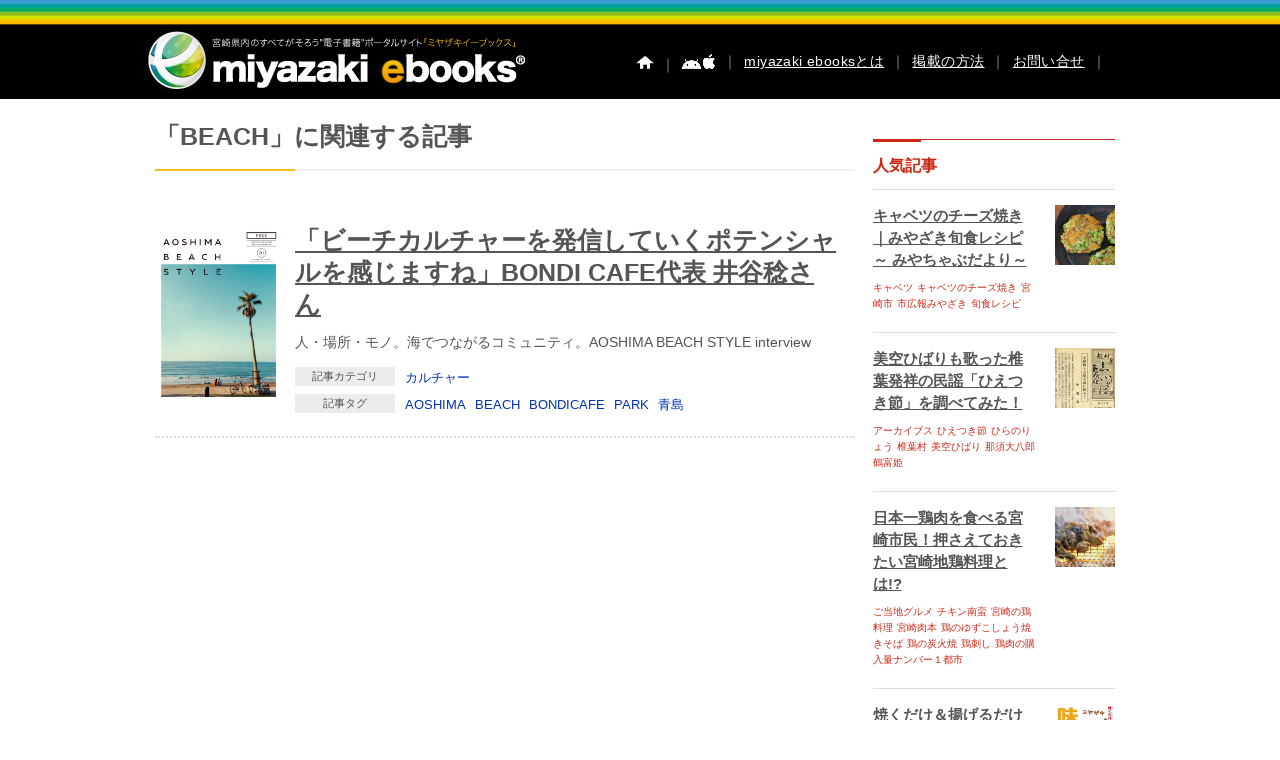

--- FILE ---
content_type: text/css
request_url: https://www.miyazaki-ebooks.jp/wp-content/themes/me4/css/base.css
body_size: 6867
content:

/*
Theme Name: eブックス
Theme URI: https://www.miyazaki-ebooks.jp
Description: Actibookの検索・表示専用のテーマ
Author: 株式会社宮崎南印刷
Author URL: http://www.minami-p.co.jp/
Version: 4.0
tags:このスタイルシートは、ヘッダ・フッタなどサイト共通用に制作されたものです。
*/

/* 共通のスタイル
------------------------------ */
/* Content styling. */
.smm_side li{
	list-style:none;
}

.smm_side li a{
	text-decoration:none;
}

dl {
font-family: "Times New Roman", Times, serif;
padding: 1em;
}

dt {
font-size: 2em;
font-weight: bold;
}

dt span {
font-size: .5em;
color: #777;
margin-left: .5em;
}

dd {
font-size: 1.25em;
margin: 1em 0 0;
padding-bottom: 1em;
border-bottom: 1px solid #eee;
}

.back-btn {
float: right;
margin: 0 2em 1em 0;
}

i{
	font-style: oblique!important;
	color: #888;
}

#content p {
color: #555555;
}

#content a {
color: #555555;
}

.alttext {
text-indent: -9999px;
}

.clearfix:after {
content: ".";
display: block;
height: 0;
clear: both;
visibility: hidden;
}

.clear {
clear: both;
}


body, a, li {
    font-family: "Quicksand","游ゴシック体","Yu Gothic",YuGothic,"ヒラギノ角ゴシック Pro","Hiragino Kaku Gothic Pro","メイリオ",Meiryo,Osaka,"ＭＳ Ｐゴシック","MS PGothic",sans-serif !important;
}

/* Android2.x系のスクロールバグを制御
------------------------------ */

.overthrow-enabled .overthrow {
overflow: auto;
-webkit-overflow-scrolling: touch;
}

/* Androidのチェックボックスサイズを制御
------------------------------ */

ul.h_menu_sp input[type="chexkbox"] {
display: none;
}



/* パンくずリスト
------------------------------ */
#subpage a.BC{
	text-decoration:underline;
}

#show_img p{
	float:none;
	clear:both;
	text-align:center;
	padding:1% 0 0 0;
}



/*===============================================
　アプリ誘導用バナー
===============================================*/
#app_nav{
	background:#F0F5FA;
	width:100%;
	max-width:970px;
	height:60px;
	margin:auto;
}


#app_nav:after {
content: ".";
display: block;
height: 0px;
clear: both;
visibility: hidden;
}

#app_nav .app_ico{
	float:left;
	padding:5px 0 0 3%;
}

#app_nav .app_detail{
	float:left;
	padding:10px 3% 0 10px;
}


#app_nav .app_ico img{
	height:50px;
}

#app_nav .app_title{
	font-weight:bold;
	font-size:14px;
}

#app_nav .app_txt{
	font-size:10px;
	padding:3px 0 0 0;
	line-height:130%;
}





/*===============================================
　01.breakpoint 769px 〜
===============================================*/
@media print, screen and (min-width: 769px) {
html {
	margin-top: 0!important;
}

.snap-drawers{
	display:none;
}

body {
background: #eee;

}

#container {
max-width: 970px;
width: 100%;
background: #fff;
box-shadow: 0 0 5px rgba(0, 0, 0, 0.05);
margin: 0 auto;
padding: 15px 1.1%;
}

#primary {
margin: 0;
float: left;
width: 72.2%;
}

#secondary {
margin: 0 10px 0 0;
float: right;
width: 25%;
}

#container a:hover img,
#container a:hover {
opacity: 0.7;
filter: alpha(opacity=70);
-ms-filter: "alpha( opacity=70 )";
}

/* header
------------------------------ */



header a {
color: #fff!important;
}

hgroup {
width: 100%;
max-width: 1000px;
margin: auto !important;
padding: 0;
}

.site-header {
padding: 25px 0 0 0;
background : url(../img/base/hd_bg.jpg) 0 0 repeat-x;
width: 100%;
text-align: center;
}

.site-header h1 {
width: 100%;
height: auto;
padding: 0;
margin: 0;
}

.site-header h1 img {
width: 100%;
max-width: 390px;
height: auto;
padding: 0;
margin: 0;
}

header #hd_left {
float: left;
width: 40%;
max-width: 390px;
height: auto;
}

header #utility {
float: right;
text-align: right;
width: 58%;
max-width: 580px;
padding: 0;
margin: 5px 0 0 0;
}

header #utility ul li {
color: #999999;
float: left;
height: 22px;
width: auto;
position: relative;
}

header #h_menu ul.h_menu_pc .japan_logo a {
display: block;
}

header #h_menu {
float: right;
font-size: 90%;
letter-spacing: 0.2px;
width: 100%;
max-height: 25px;
overflow: hidden;
}

header #h_menu ul.h_menu_sp {
display: none;
}

header #h_menu ul.h_menu_pc li {
padding: 3px 0 0 0;
}

header #h_menu ul.h_menu_pc li.japan_logo {
padding: 0 0 0 10px;
}

header #h_menu:after {
content: ".";
display: block;
height: 0px;
clear: both;
visibility: hidden;
}

/*
フッターのスタイル
------------------------------ */




footer[role="contentinfo"] {
display: block;
width: 100%;
border-top: none;
clear: both;
font-size: 90%;
line-height: 130%;
padding: 0 0 20px 0;
background: #000;
}

footer #ft-box #ft-top:after,
footer .footer_navi ul:after {
content: ".";
display: block;
height: 0px;
clear: both;
visibility: hidden;
}

footer #ft-box {
width: 100%;
margin: 0 auto;
max-width: 1000px;
}

footer #ft-box #ft-top {
clear: both;
border-bottom: 1px #666 solid;
padding: 0 0 5px 0;
}

footer #ft-box #ft-top hr {
display: none;
}

footer #ft-box #logo_sp {
display: none;
}

footer #ft-box #logo_pc {
float: left;
margin: 28px 0 0 0;
width: 28%;
text-align: center;
}

footer #ft-box #logo_pc a{
margin: 0 auto;
}

footer #ft-box #logo_pc .show_txt {
text-align: center;
padding: 0;
margin: 0;
font-size: 12px;
line-height: 12px;
color:#fff!important;
}

footer #ft-box .footer_navi {
float: right;
width: 70%;
margin: 0 0 0 0;
padding: 28px 0 0 0;
}

footer .footer_navi ul {
margin: 0px 15px 10px 20px;
margin:0 5px 0 0;
}

footer .footer_navi ul li {
float: left;
list-style-type: none;
}

footer .footer_navi ul li a {
color: #FFFFFF!important;
height: 16px;
padding: 0 15px 0 8px;
margin: 0 5px 0 0;
position: relative;
width: auto;
font-size: 13px;
text-decoration: none;
border-left:1px solid #ddd;
}

#ft-box #container-japan-logo {
width: auto;
text-align:center;
}

#ft-box .btn_japanebooks {
width: 180px;
height: 50px;
text-indent: -9999px;
margin: 20px auto 10px;
padding: 0;
outline:none;
}

#ft-box .btn_japanebooks:hover {
opacity: 0.7;
filter: alpha(opacity=70);
-ms-filter: "alpha( opacity=70 )";
}

#ft-box #container-japan-logo img {
text-align: center;
}

footer .pagetop {
float: right;
margin: -28px 0 0 0;
}

footer .copyright {
text-align: center;
color: #FFF!important;
font-size: 90%;
}

/* home
トップページのスタイル
------------------------------ */




.fluid_container {
max-width: 700px;
width /***/: auto;
margin: 0 0 5px 0;
padding: 0;
display: block;
}

#primary #featured a,
#primary #featured0 a {
display: block;
margin: 0 0 10px 0;
padding: 0;
}

h2.books_osusume_title,
h2.books_gover_title,
h2.books_com_title,
h2.sp_contents_lineup,
h2.ttl_page-banner{
  font-size: 16px;
  font-weight: bold;
  position: relative;
  padding: 15px 0;
  padding: 19px 0 15px;
  color: #000000;
  margin-top: 15px;
}
h2.books_osusume_title:before,
h2.books_gover_title:before,
h2.books_com_title:before,
h2.sp_contents_lineup:before,
h2.ttl_page-banner:before {
  position: absolute;
  top: 0;
  left: 0;
  width: 20%;
  content: ' ';
  border-bottom: 3px solid #d5d5d5;
}
h2.books_osusume_title:after,
h2.books_gover_title:after,
h2.books_com_title:after,
h2.sp_contents_lineup:after,
h2.ttl_page-banner:after {
  position: absolute;
  top: 0;
  right: 0;
  width: 80%;
  content: ' ';
  border-bottom: 1px solid #EFEFEF;
}

.flexslider {
display: block!important;
margin: 0!important;
padding: 0 0 0 4%!important;
background: url("../img/base/bg_bookshelf.jpg") 0 0 repeat!important;
background-size: 100% 100%!important;
}

ol.flex-control-nav {
display: none!important;
}

ul.flex-direction-nav {
display: none!important;
}

.flexslider ul.slides {
width: 100%!important;
}

.flexslider li {
float: left!important;
width: 16%!important;
padding: 10px!important;
}

.flexslider .gover_vispace {
display: block!important;
width: 100%!important;
height: 142px!important;
position: relative!important;
}

.flexslider .gover_vispace a {
width: 100%!important;
max-width: 100px!important;
position: absolute!important;
bottom: 0!important;
margin: 0!important;
}

.flexslider .gover_vispace img {
background: none repeat scroll 0 0 #333333!important;
box-shadow: 0 -1px 4px rgba(0, 0, 0, 0.4)!important;
display: block!important;
max-height: 142px!important;
max-width: 100px!important;
margin:auto;
}

.flexslider .top_icon {
display: block!important;
width: 100%!important;
max-width: 100px!important;
margin: 12% 0 0 0!important;
height: 13px;
}

.flexslider .top_icon .sd_l_tico,
.flexslider .top_icon .sd_r_tico {
float: left!important;
display: block!important;
width: 30%!important;
max-width: 31px!important;
max-height: 15px!important;
margin: 0 3% 0 0!important;
}

.flexslider .top_icon .sd_l_tico img,
.flexslider .top_icon .sd_r_tico img {
float: left!important;
display: block!important;
width: 100%!important;
max-width: 31px!important;
max-height: 15px!important;
margin: 0 3% 0 0!important;
}

.flexslider li p {
clear: both!important;
color: #555!important;
display: block!important;
font-size: 75%!important;
line-height: 130%!important;
margin: 0!important;
overflow: hidden!important;
padding: 2px 0 0 0!important;
text-align: center!important;
width: 100%!important;
height: 32px!important;
}

#top_banner:after {
content: ".";
float: none;
display: block;
height: 0px;
clear: both;
visibility: hidden;
}

/* PC版バナー
------------------------------ */

#top_banner {
float: left;
width: 72.2%;
margin: 10px 0 0 0;
}

#top_banner ul li{
float: left;
padding: 0;
width: 32%;
margin: 10px 7px 0 0;
}

#top_banner ul li img{
	width:100%;
}

#top_banner ul li a {
display: block;
font-size: 80%;
line-height: 130%;
padding: 0;
margin: 0;
width: 100%;
height: 80px;
text-decoration: none;
background-size: cover;
}


#top_banner ul li a.ban_motomu {
    background: url("../img/top/banner/btn_offer.jpg") no-repeat scroll 0 0 rgba(0, 0, 0, 0);
}


#top_banner ul.page-banner li a {
	text-indent:inherit;

}


#top_banner ul li a.ban_nonchan {
background: url("../img/top/btn_content_nonchan.jpg") 0 0 no-repeat;
}
#top_banner ul li a.ban_gohome {
background: url("../img/top/btn_content_prefecture_north.jpg") 0 0 no-repeat;
}

#top_banner ul li a.ban_moremiyazaki {
background: url("../img/top/btn_content_miyazaki_more.jpg") 0 0 no-repeat;
}

#top_banner ul li a.ban_recipe {
background: url("../img/top/btn_content_local_cooking.jpg") 0 0 no-repeat;
}

#top_banner ul li a.ban_locallove {
background: url("../img/top/btn_content_hometown_love.jpg") 0 0 no-repeat;
}

#top_banner ul li a.ban_mtgoods {
background: url("../img/top/btn_content_climb.jpg") 0 0 no-repeat;
}

#top_banner ul li a.ban_appli {
background: url("../img/top/btn_content_appli.jpg") 0 0 no-repeat;
}

#top_banner ul li a.ban_tegetege {
background: url("../img/top/btn_content_slot.jpg") 0 0 no-repeat;
}

#top_banner ul li a.ban_tamango {
background: url("../img/top/btn_content_t-mango.jpg") 0 0 no-repeat;
}

#top_banner ul li a.ban_cat {
background: url("../img/top/btn_content_cat.jpg") 0 0 no-repeat;
}

#top_banner ul li a.ban_ar {
background: url("../img/top/btn_content_introduction.jpg") 0 0 no-repeat;
}


#top_banner ul li a.ban_originalbook {
background: url("../img/top/btn_content_picture_book.jpg") 0 0 no-repeat;
}


#top_banner ul li a.ban_chirashiland {
background: url("../img/top/btn_content_handbill_land.jpg") 0 0 no-repeat;
}

#top_banner ul li a.ban_aki {
background: url("../img/top/btn_aki01.jpg") 0 0 no-repeat;
}




#top_banner span.txt_red {
color: #ff0000;
font-weight:bold;
}

#top_banner p{
display: block;
float: none;
clear: both;
text-align: left;
padding: 5px;
font-size: 0.7em;
line-height: 130%;
height: 30px;
overflow: hidden;
}


/* 新・発とページナビ PC
------------------------------ */



.searchform-controls {
float: left;
width: auto;
}


#i_bt01, #i_bt02 {
margin: 0;
border: none;
width: 30px;
height: 29px;
background: #eee;
font-size: 18px;
font-weight: bold;
color: #444444;
border: 1px solid #ddd;
-moz-border-radius: 2px; /*角丸*/
-webkit-border-radius: 2px; /*角丸*/
border-radius: 2px; /*角丸*/
}














.pagenavi {
float: left;
display: block;
height: 30px;
margin-left: 3%;
}

.wp-pagenavi {
clear: both;
font-family: Arial, Helvetica, sans-serif;
font-weight: 600;
font-size: 20px;
}

.wp-pagenavi a,
.wp-pagenavi span.current {
float: left;
padding: 5px 5px 0;
margin: 0 2px;
min-width: 23px;
height: 22px;
text-align: center;
display: block;
text-decoration: none;
border: 1px solid #ddd;
-moz-border-radius: 2px; /*角丸*/
-webkit-border-radius: 2px; /*角丸*/
border-radius: 2px; /*角丸*/
background: #eee;
}



.wp-pagenavi span.current {
background: #C2DE4B;
color: #fff;
font-weight: bold;
}

.sp_sidebar,
.sp_banner,
.sp_footermenu {
display:none;
}

.pc_sidebar,
.pc_banner,
.pc_footermenu {
display:block;
}
}
/*===============================================
　02.breakpoint 〜 768px
===============================================*/
@media screen and (max-width: 825px) {
.flexslider {
display: block!important!important;
margin: 0!important;
padding: 0 0 0 3.7%!important;
background: url("../img/base/bg_bookshelf.jpg") 0 0 repeat!important;
background-size: 100% 100%!important;
}
}
/*===============================================
　02.breakpoint 〜 768px
===============================================*/
@media screen and (max-width: 768px) {

/* スナップ */
.snapjs-right .snap-drawer-left {
display: block;
right: 0;
left: auto;
}

.snapjs-left .snap-drawer-right {
display: block;
left: 0;
right: auto;
}

#content {
background: #fff center 75% no-repeat;
    backface-visibility:hidden;
    -webkit-backface-visibility:hidden; /* Chrome and Safari */
    -moz-backface-visibility:hidden; /* Firefox */
    -ms-backface-visibility:hidden; /* Internet Explorer 10+ */
}

.main-content {
overflow: hidden!important;
}


/* Show the red "No Drag" box in the demo */

#no-drag,
#do-drag {
position: absolute;
top: 50%;
left: 50%;
width: 50%;
height: 100px;
margin-left: -25%;
margin-top: -50px;
background: red;
color: #FFF;
text-align: center;
line-height: 100px;
}

#do-drag {
background: green;
}

/* Styles for the social buttons in the demo */

.demo-social {
padding: 0 15px;
}

/* Show the translucent white "Toggle" boxes in the demo */

.toggler {
width: 80%;
background: rgba(255,255,255,0.5);
margin: 0 auto;
position: relative;
top: 70px;
padding: 20px;
margin-bottom: 20px;
text-align: center;
}

/* Styles for expanding "Search" input in the "Expanding" demo */

.search {
padding-bottom: 10px;
border-bottom: 1px solid rgba(0, 0, 0, 0.2);
-webkit-box-shadow: 0 1px 0 rgba(255, 255, 255, 0.1);
-moz-box-shadow: 0 1px 0 rgba(255, 255, 255, 0.1);
box-shadow: 0 1px 0 rgba(255, 255, 255, 0.1);
}

#search {
height: 30px;
width: 87%;
margin: 7px 7px 0 7px;
background: linear-gradient(#414A5A, #4C5464);
background: -webkit-linear-gradient(#414A5A, #4C5464);
padding-left: 15px;
border: 1px solid #222936;
-webkit-border-radius: 25px;
-moz-border-radius: 25px;
border-radius: 25px;
-webkit-box-shadow: inset 0 1px 2px -1px rgba(0, 0, 0, 0.5), 0 1px 2px -1px rgba(255, 255, 255, 0.4);
-moz-box-shadow: inset 0 1px 2px -1px rgba(0, 0, 0, 0.5), 0 1px 2px -1px rgba(255, 255, 255, 0.4);
box-shadow: inset 0 1px 2px -1px rgba(0, 0, 0, 0.5), 0 1px 2px -1px rgba(255, 255, 255, 0.4);
}

#search:focus {
outline: none;
border-color: #151515;
}

/* Styles for fading out the drawer content in the "Expanding" demo */

.drawer-inner {
-webkit-transition: opacity 0.3s ease;
-moz-transition: opacity 0.3s ease;
-ms-transition: opacity 0.3s ease;
-o-transition: opacity 0.3s ease;
transition: opacity 0.3s ease;
}

.snapjs-expand-left .drawer-inner,
.snapjs-expand-right .drawer-inner {
opacity: 0;
}

/* Styles for the "Settings" demo */

.opt {
padding: 20px;
border-bottom: 1px solid rgba(0, 0, 0, 0.1);
}

.opt p {
font-weight: bold;
margin-top: 0;
margin-bottom: 5px;
color: #222;
color: rgba(0, 0, 0, 0.6);
}

/* Default demo styles */
.snap-content {
background: #BFC7D8;
}

.snap-drawers {
background: #323949;
}

.snap-drawer {
background: #323949;
color: #eee;
}

.snap-drawer h3 {
font-size: 36px;
font-weight: normal;
margin: 15px;
}

.snap-drawer h4 {
padding: 15px;
border-top: 1px solid rgba(255, 255, 255, 0.1);
margin-bottom: 0;
}

.snap-drawer ul {
padding: 0;
margin: 0;
list-style-type: none;
}

.snap-drawer li > a {
	display: block;
border-bottom: 1px solid rgba(0,0,0, 0.1);
border-top: 1px solid rgba(255, 255, 255, 0.1);
background : url(../img/base/side_icon.png) 10px 5px no-repeat;
background-size: 10%;
padding: 10px 5px 10px 25px;
font-weight: normal;
text-decoration: none;
color: #ccc;
text-indent: 20px;
font-size: 90%;
}

.sp_footermenu li > a  {
	display: block;
border-bottom: 1px solid rgba(0,0,0, 0.1);
border-top: 1px solid rgba(255, 255, 255, 0.1);
background : #000;
background-size: 10%;
padding: 10px 5px;
font-weight: normal;
text-decoration: none;
color: #ccc;
text-indent: 20px;
font-size: 90%;
}

.snap-drawer p {
padding: 5px;
font-size: 90%;
}

html,
body {
font-family: sans-serif;
margin: 0;
padding: 0;
width: 100%;
height: 100%;
}

.snap-content {
position: absolute;
top: 0;
right: 0;
left: 0;
width: auto;
z-index: 20;
overflow: auto;
-webkit-overflow-scrolling: touch;
-webkit-transform: translate3d(0, 0, 0);
-moz-transform: translate3d(0, 0, 0);
-ms-transform: translate3d(0, 0, 0);
-o-transform: translate3d(0, 0, 0);
transform: translate3d(0, 0, 0);
}

.snap-drawers {
position: absolute;
top: 0;
right: 0;
bottom: 0;
left: 0;
width: auto;
height: auto;
}

.snap-drawer {
position: absolute;
top: 0;
right: auto;
bottom: 0;
left: auto;
width: 265px;
height: auto;
overflow: auto;
-webkit-overflow-scrolling: touch;
-webkit-transition: width 0.3s ease;
-moz-transition: width 0.3s ease;
-ms-transition: width 0.3s ease;
-o-transition: width 0.3s ease;
transition: width 0.3s ease;
}

.snap-drawer-left {
left: 0;
z-index: 1;
}

.snap-drawer-right {
right: 0;
z-index: 1;
}

.snapjs-left .snap-drawer-right,
.snapjs-right .snap-drawer-left {
display: none;
}

.snapjs-expand-left .snap-drawer-left,
.snapjs-expand-right .snap-drawer-right {
width: 100%;
}

.pc_sidebar,
.pc_banner,
.pc_footermenu {
display:none;
}

.sp_sidebar,
.sp_banner,
.sp_footermenu {
display:block;
}



.snap-drawer li > a.btn_hyuga {
background: url("../img/base/navi/btn_hyuga.png");
background-repeat:no-repeat;
background-position:10px 5px;
background-size:10% auto
}





/* コンテンツ */
body {
background: #eee;
}

#container {
max-width: 768px;
width: 97.8%;
background: #fff;
box-shadow: 0 0 5px rgba(0, 0, 0, 0.05);
margin: 0 auto;
padding: 1.1% 1.1% 0 1.1%;
}

#primary {
margin: 0;
width: 100%;
}

#secondary {
margin: 0 auto;
width: 100%;
}

#container a:hover img,
#container a:hover,
header a:hover img,
header a:hover {
opacity: 0.7;
filter: alpha(opacity=70);
-ms-filter: "alpha( opacity=70 )";
}

/* header
------------------------------ */
header a {
color: #fff;
}

hgroup {
width: 100%;
max-width: 1000px;
margin: 0 auto;
padding: 0;
}

.site-header {
padding: 25px 0 0 0;
background : url(../img/base/hd_bg.jpg) 0 0 repeat-x;
width: 100%;
text-align: left;
}

h1#site-title {
	display: none;
}

h1#sp_site_title {
float: left;
height: auto;
padding: 0;
margin: 0 auto;
width: 80%;
text-align: center;
}

h1#sp_site_title img{
padding: 0;
width: 100%;
max-width: 250px;
position: absolute;
left: 50%;
margin-left: -125px;
}

header #hd_left {
display:none;
}

header #utility {
	float: none;
text-align: center;
width: 100%;
max-width: 768px;
padding: 0;
margin: 10px auto;
}

header #utility ul li {
color: #999999;
float: left;
height: 22px;
width: auto;
position: relative;
}

header #h_menu {
font-size: 90%;
letter-spacing: 0.2px;
width: 100%;
max-height: 50px;
overflow: hidden;
}

header #h_menu ul.h_menu_pc li {
display: none;
}

header #h_menu ul.h_menu_sp {
display: block;
width: 100%;
height: 30px;
text-align: center;
position: relative;
}

label.label-left{
background: url(../img/base/sp_icon_menu.png) center center no-repeat;
background-size: cover;
display: block;
width: 30px;
height: 30px;
position: absolute;
left: 10px;
cursor: pointer;
}

label.label-right{
background: url(../img/base/sp_icon_search.png) center center no-repeat;
background-size: cover;
display: block;
width: 30px;
height: 30px;
position: absolute;
right: 10px;
cursor: pointer;
}


label.label-left input,
label.label-right input{
	display:none;
}

header #h_menu ul.h_menu_sp li {
margin: 0 5px 0 0;
}

header #h_menu ul.h_menu_sp li a {
display: block;
width: 30px;
height: 30px;
}

/*
フッターのスタイル
------------------------------ */

footer[role="contentinfo"] {
display: block;
width: 100%;
border-top: none;
clear: both;
font-size: 90%;
line-height: 130%;
padding: 0 0 20px 0;
background: #000;
}

footer #ft-box #ft-top:after,
footer .footer_navi ul:after {
content: ".";
display: block;
height: 0px;
clear: both;
visibility: hidden;
}

footer #ft-box {
width: 100%;
margin: 0 auto;
max-width: 1000px;
}

footer #ft-box #ft-top {
clear: both;
padding: 0;
}

footer #ft-box #ft-top hr {
display: none;
}

footer #ft-box #logo_pc {
display: none;
}

footer #logo_sp {
margin: -10px auto 10px;
width: 100%;
text-align: center;
}

footer #ft-box #logo_sp .show_txt {
text-align: center;
padding: 0;
margin: 0;
font-size: 12px;
line-height: 12px;
color:#fff!important;
}

footer #ft-box .footer_navi {
width: 100%;
margin: 0 auto;
padding: 0;
}

footer .footer_navi ul {
width: 100%;
margin: 0;
}

footer .footer_navi ul li {
float: left;
list-style-type: none;
width: 49.6%;
border-bottom: #1D1D1D 1px solid;
border-left: #1D1D1D 1px solid;
text-indent: 15px;
background: #1D1D1D;
}

footer .footer_navi ul li a {
display: block;
color: #FFFFFF;
height: 100%;
margin: 0;
width: 100%;
font-size: 13px;
padding: 10px 0;
text-decoration: none;
background: #000;
}

footer a:hover {
opacity: 0.7;
filter: alpha(opacity=70);
-ms-filter: "alpha( opacity=70 )";
}

footer .footer_navi{
	height:28px;
	width:100%;
}



footer .pagetop img{
	display: none;
}

a.btn_japanebooks {
display: block;
width: 180px;
height: 50px;
background: url(../img/base/btn_japanebooks.png) center 0 no-repeat;
background-size: 100%;
text-indent: -9999px;
margin: 10px auto;
padding: 0;
}

a.btn_japanebooks:hover {
opacity: 0.7;
filter: alpha(opacity=70);
-ms-filter: "alpha( opacity=70 )";
}

#ft-box #container-japan-logo{

}

footer .copyright {
text-align: center;
color:#fff!important;
font-size: 90%;
width: 90%;
margin: 10px auto;
}

#ft-box #container-japan-logo{
text-align: center;
}


#ft-box #container-japan-logo img {
max-width:200px;
height:auto;
}

/* home
トップページのスタイル
------------------------------ */




.fluid_container {
max-width: 100%;
width /***/: auto;
margin: 0 0 5px 0;
padding: 0;
display: block;
height: auto;
}

#primary #featured a,
#primary #featured0 a {
display: block;
margin: 0 0 10px 0;
padding: 0;
}

/* home
カルーセルスライダーのスタイル
------------------------------ */


#carousel {
	display: block;
 margin-bottom: 20px;
}

.flexslider {
margin: 0 auto;
max-width: 768px;
}

/* Browser Resets */



.flex-container a:active,
.flexslider a:active {
outline: none;
}

.slides,
.flex-control-nav,
.flex-direction-nav {
margin: 0;
padding: 0;
list-style: none;
}

/* FlexSlider Necessary Styles
*********************************/



.flexslider .slides > li {
display: none;
} /* Hide the slides before the JS is loaded. Avoids image jumping */

.flexslider .slides img {
max-width: 100%;
display: block;
}

.flex-pauseplay span {
text-transform: capitalize;
}

/* Clearfix for the .slides element */



.slides:after {
content: ".";
display: block;
clear: both;
visibility: hidden;
line-height: 0;
height: 0;
}

html[xmlns] .slides {
display: block;
}

* html .slides {
height: 1%;
}

/* No JavaScript Fallback */
/* If you are not using another script, such as Modernizr, make sure you
 * include js that eliminates this class on page load */



.no-js .slides > li:first-child {
display: block;
}

/* FlexSlider Default Theme
*********************************/



.flexslider {
background: url("../img/base/bg_bookshelf.jpg") 0 0 repeat;
background-size: 100% 100%;
position: relative;
zoom: 1;
}

.flexslider .slides {
zoom: 1;
}

.flexslider .slides > li {
position: relative;
width: 115px!important;
padding: 10px;
margin-left: 0;
}

.flexslider .gover_vispace {
display: block;
width: 100%;
height: 142px;
position: relative;
}

.flexslider .gover_vispace a {
width: 100%;
max-width: 100px;
}

.flexslider .gover_vispace img {
background: none repeat scroll 0 0 #333333;
box-shadow: 0 -1px 4px rgba(0, 0, 0, 0.4);
display: block;
width: 100%;
max-height: 142px;
max-width: 100px;
}

.flexslider .top_icon {
display: block;
width: 100%;
max-width: 100px;
margin: 20% 0 0 0;
}

.flexslider .top_icon .sd_l_tico,
.flexslider .top_icon .sd_r_tico {
float: left;
display: block;
width: 30%;
max-width: 31px;
max-height: 15px;
margin: 0 3% 0 0;
}

.flexslider .top_icon .sd_l_tico img,
.flexslider .top_icon .sd_r_tico img {
float: left;
display: block;
width: 100%;
max-width: 31px;
max-height: 15px;
margin: 0 3% 0 0;
}

.flexslider li p {
clear: both;
color: #555;
display: block;
font-size: 75%;
line-height: 130%;
margin: 0;
overflow: hidden;
padding: 2px 0 0 0;
text-align: center;
width: 100%;
height:32px;
}

/* Suggested container for "Slide" animation setups. Can replace this with your own, if you wish */



.flex-container {
zoom: 1;
position: relative;
}

/* Caption style */
/* IE rgba() hack */



.flex-caption {
background: none;
-ms-filter:progid:DXImageTransform.Microsoft.gradient(startColorstr=#4C000000, endColorstr=#4C000000);
filter:progid:DXImageTransform.Microsoft.gradient(startColorstr=#4C000000, endColorstr=#4C000000);
zoom: 1;
}

.flex-caption {
width: 96%;
padding: 2%;
background: rgba(0,0,0,.3);
color: #fff;
text-shadow: 0 -1px 0 rgba(0,0,0,.3);
font-size: 14px;
line-height: 16px;
}

/* 横の次へ前へのナビゲーション */



.flex-direction-nav a {
background: url("../js/carousel/images/bg_direction_nav.png") no-repeat scroll 0 0 transparent;
cursor: pointer;
display: block;
height: 30px;
margin: -20px 0 0;
opacity: 0;
position: absolute;
text-indent: -9999px;
top: 50%;
width: 30px;
z-index: 10;
}

.flex-direction-nav .flex-next {
background-position: 100% 0;
right: 5px;
}

.flex-direction-nav .flex-prev {
	left: 5px;
}

.flexslider:hover .flex-next {
opacity: 0.8;
right: 5px;
}

.flexslider:hover .flex-prev {
left: 5px;
opacity: 0.8;
}

.flexslider:hover .flex-next:hover,
.flexslider:hover .flex-prev:hover {
opacity: 1;
}

.flex-direction-nav .flex-disabled {
cursor: default;
opacity: 0.3 !important;
display: none;
}

/* ブック一覧
---------------------------*/



h2.books_osusume_title,
h2.books_gover_title,
h2.books_com_title,
h2.sp_contents_lineup,
h2.ttl_page-banner{
  font-size: 16px;
  font-weight: bold;
  position: relative;
  padding: 15px 0;
  padding: 19px 0 15px 10px;
  color: #000000;
  margin-top: 15px;
}
h2.books_osusume_title:before,
h2.books_gover_title:before,
h2.books_com_title:before,
h2.sp_contents_lineup:before,
h2.ttl_page-banner:before {
  position: absolute;
  top: 0;
  left: 0;
  width: 20%;
  content: ' ';
  border-bottom: 3px solid #d5d5d5;
}
h2.books_osusume_title:after,
h2.books_gover_title:after,
h2.books_com_title:after,
h2.sp_contents_lineup:after,
h2.ttl_page-banner:after {
  position: absolute;
  top: 0;
  right: 0;
  width: 80%;
  content: ' ';
  border-bottom: 1px solid #EFEFEF;
}

.flexslider .gover_vispace {
display: block;
width: 100%;
height: 142px;
position: relative;
}

.flexslider .gover_vispace a {
width: 100%;
max-width: 100px;
}

.flexslider .gover_vispace img {
background: none repeat scroll 0 0 #333333;
box-shadow: 0 -1px 4px rgba(0, 0, 0, 0.4);
display: block;
width: auto;
margin:auto;
max-height: 142px;
max-width: 100px;
}

.flexslider .top_icon {
display: block;
width: 100%;
max-width: 100px;
margin: 10% 0 0 0;
height: 13px;
}

.flexslider .top_icon .sd_l_tico,
.flexslider .top_icon .sd_r_tico {
float: left;
display: block;
width: 30%;
max-width: 31px;
max-height: 15px;
margin: 0 3% 0 0;
}

.flexslider .top_icon .sd_l_tico img,
.flexslider .top_icon .sd_r_tico img {
float: left;
display: block;
width: 100%;
max-width: 31px;
max-height: 15px;
margin: 0 3% 0 0;
}

.flexslider .gover_box p {
clear: both;
color: #555;
display: block;
font-size: 75%;
line-height: 130%;
margin: 0;
overflow: hidden;
padding: 2px 0 0 0;
text-align: center;
width: 100%;
}

#top_banner:after {
content: ".";
float: none;
display: block;
height: 0px;
clear: both;
visibility: hidden;
}

/* SP版バナー
------------------------------ */

#top_banner {
float: none;
width:  100%;
margin: 0;
}


.sp_banner .btn_con_empty{
	display:none;
}

#top_banner h2.sp_contents_lineup {
	display: block;
border-bottom: 1px solid rgba(0,0,0, 0.1);
border-top: 1px solid rgba(255, 255, 255, 0.1);
padding: 10px 5px;
font-weight: normal;
text-shadow: 0 1px 0 #000;
text-decoration: none;
color: #ccc;
text-indent: 20px;
font-size: 80%;
background: #444d63;
}

#top_banner ul li{
float: none;
padding: 0;
width: 100%;
margin: 0;
}

#top_banner ul li a {
display: block;
border-bottom: 1px solid rgba(0,0,0, 0.1);
border-top: 1px solid rgba(255, 255, 255, 0.1);
background : #eee url(../img/base/side_icon.png) 10px 5px no-repeat;
background-size: 10%;
padding: 10px 5px 10px 25px;
font-weight: normal;
text-decoration: none;
color: #000;
text-indent: 20px;
font-size: 90%;
}






#top_banner ul li a.ban_gohome,
#top_banner ul li a.ban_moremiyazaki,
#top_banner ul li a.ban_recipe,
#top_banner ul li a.ban_locallove,
#top_banner ul li a.ban_mtgoods,
#top_banner ul li a.ban_appli,
#top_banner ul li a.ban_tegetege,
#top_banner ul li a.ban_tamango,
#top_banner ul li a.ban_cat,
#top_banner ul li a.ban_ar,
#top_banner ul li a.ban_originalbook,
#top_banner ul li a.ban_chirashiland {
}

#top_banner span.txt_red {
color: #ff0000;
}

#top_banner p{
display: none;
}

/* 新・発とページナビ タブレット・スマホ
------------------------------ */
.searchform-controls {
width: auto;
text-align: left;
}

#i_bt01 {
margin: 4px 0;
border: none;
width: 30px;
height: 30px;
background: url(../img/search/bt.jpg) left top no-repeat;
font-size: 18px;
font-weight: bold;
color: #444444;
text-align: center!important;
padding: 0 6px!important;
}

#i_bt02 {
margin: 4px 0;
border: none;
width: 30px;
height: 30px;
background: url(../img/search/bt.jpg) left top no-repeat;
font-size: 18px;
font-weight: bold;
color: #444444;
-webkit-appearance: none;
text-align: center!important;
padding: 0 6px!important;
}

.pagenavi {
display: block;
height: 38px;
margin-top: 5px;
}

.wp-pagenavi {
clear: both;
font-family: Arial, Helvetica, sans-serif;
font-weight: 600;
font-size: 20px;
}

.wp-pagenavi a,
.wp-pagenavi span.current {
float: left;
padding: 2px 5px;
margin: 5px;
min-width: 23px;
height: 22px;
text-align: center;
display: block;
text-decoration: none;
border: 1px solid #ccc;
-moz-border-radius: 5px; /*角丸*/
-webkit-border-radius: 5px; /*角丸*/
border-radius: 5px; /*角丸*/
background: #eee;
}

.wp-pagenavi a {
-webkit-box-shadow: 1px 1px 1px #666;
-moz-box-shadow: 1px 1px 1px #666;
box-shadow: 1px 1px 1px #666;
}

.wp-pagenavi span.current {
background: #C2DE4B;
color: #fff;
font-weight: bold;
-webkit-box-shadow: 1px 1px 1px #666 inset;
-moz-box-shadow: 1px 1px 1px #666 inset;
box-shadow: 1px 1px 1px #666 inset;
}

.search_bt_box {
display: block;
width: 100%;
}
}

/*===============================================
　03.breakpoint 〜 360px
===============================================*/
@media screen and (max-width:360px) {
h1#sp_site_title img{
padding: 0;
margin: 0 auto;
width: 100%;
max-width: 220px;
}

#container {
	min-width: 300px;
	min-height:100%;
}

.flex-direction-nav .flex-disabled {
cursor: default;
opacity: 0.3 !important;
display: block;
}

.site-header {
padding: 5px 0 0 0;
background : #000 url(../img/base/sp_hd_bg.jpg) 0 0 repeat-x;
width: 100%;
text-align: left;
min-width: 300px;
}

header #utility {
    float: none;
    margin: 5px auto;
    max-width: 768px;
    padding: 0;
    text-align: center;
    width: 100%;
}

header #h_menu ul.h_menu_sp {
display: block;
width: 100%;
height: 26px;
text-align: center;
position: relative;
}

h1#sp_site_title img{
padding: 0;
width: 100%;
max-width: 220px;
position: absolute;
left: 50%;
margin-left: -110px;
}

label.label-left{
background: url(../img/base/sp_icon_menu.png) center center no-repeat;
background-size: cover;
display: block;
width: 26px;
height: 26px;
position: absolute;
left: 10px;
cursor: pointer;
}

label.label-right{
background: url(../img/base/sp_icon_search.png) center center no-repeat;
background-size: cover;
display: block;
width: 26px;
height: 26px;
position: absolute;
right: 10px;
cursor: pointer;
}

.flex-direction-nav .flex-disabled {
cursor: default;
opacity: 0.3 !important;
display: block;

}


/* Android2.x系のスクロールバグを制御
------------------------------ */

.overthrow-enabled .overthrow {
overflow: auto;
-webkit-overflow-scrolling: touch;
}


}





@media print{

#content header #h_search_pc {
	display:none;
}

.flexslider li{
	padding:7px !important;
}


.flexslider .gover_vispace img {
	width:100%;
}


#top_banner ul li {
    margin: 10px 1% 0 0 !important;
	overflow:hidden;
}

}



--- FILE ---
content_type: text/css
request_url: https://www.miyazaki-ebooks.jp/wp-content/themes/me4/js/uniform/uniform.default.css
body_size: 2501
content:

/*

Uniform Theme: Uniform Default
Version: 1.6
By: Josh Pyles
License: MIT License
---
For use with the Uniform plugin:
http://pixelmatrixdesign.com/uniform/
---
Generated by Uniform Theme Generator:
http://pixelmatrixdesign.com/uniform/themer.html

*/

/* Global Declaration */

/*===============================================
　01.breakpoint 768px 〜
===============================================*/
@media print, screen and  (min-width: 768px) {

#h_search_sp {
display: none;
}

#h_search_pc {
clear: both;
float: right;
margin: 1% 0 0;
width: 100%;
}

#h_search_pc .searchform-params {
width: 100%;
}

#h_search_pc .searchform-params .DropDownField{
width: 100%;
max-width: 96px;
float: left;
margin: 0 1% 0 0;
}

p.search_bt_sp {
float: left;
max-width: 50px;
margin: 0 0 0 1%;
}

p.search_bt_sp input {
margin-top: 0px;
}

#h_search_pc .searchform-label,
#h_search_sp .searchform-label {
display: none;
}

.DropDown2 {
width: 100px;
margin-right: 5px;
float: left;
}

.DropDownField select {
height: 25px;
}

.TextField {
float: left;
font-family: sans-serif;
font-size: 1.1em;
font-weight: bold;
padding-top: 0px;
}

.TextField input {
height: 22px;
}

div.selector,
div.selector span,
div.checker span,
div.radio span,
div.uploader,
div.uploader span.action,
div.button,
div.button span {
background-image: url(select/sprite.png);
background-repeat: no-repeat;
-webkit-font-smoothing: antialiased;
}

.selector,
.radio,
.checker,
.uploader,
.button,
.selector *,
.radio *,
.checker *,
.uploader *,
.button * {
margin: 0;
padding: 0;
}

/* SPRITES */

/* Select */


div.selector {
background-position: -483px -130px;
line-height: 26px;
height: 26px;
}

div.selector span {
background-position: right 0px;
height: 26px;
line-height: 26px;
}

div.selector select {
/* change these to adjust positioning of select element */
top: 0px;
left: 0px;
}

div.selector:active,
div.selector.active {
background-position: -483px -156px;
}

div.selector:active span,
div.selector.active span {
background-position: right -26px;
}

div.selector.focus,
div.selector.hover,
div.selector:hover {
background-position: -483px -182px;
}

div.selector.focus span,
div.selector.hover span,
div.selector:hover span {
background-position: right -52px;
}

div.selector.focus:active,
div.selector.focus.active,
div.selector:hover:active,
div.selector.active:hover {
background-position: -483px -208px;
}

div.selector.focus:active span,
div.selector:hover:active span,
div.selector.active:hover span,
div.selector.focus.active span {
background-position: right -78px;
}

div.selector.disabled {
background-position: -483px -234px;
}

div.selector.disabled span {
background-position: right -104px;
}

/* Checkbox */


div.checker {
width: 19px;
height: 19px;
}

div.checker input {
width: 19px;
height: 19px;
}

div.checker span {
background-position: 0px -260px;
height: 19px;
width: 19px;
}

div.checker:active span,
div.checker.active span {
background-position: -19px -260px;
}

div.checker.focus span,
div.checker:hover span {
background-position: -38px -260px;
}

div.checker.focus:active span,
div.checker:active:hover span,
div.checker.active:hover span,
div.checker.focus.active span {
background-position: -57px -260px;
}

div.checker span.checked {
background-position: -76px -260px;
}

div.checker:active span.checked,
div.checker.active span.checked {
background-position: -95px -260px;
}

div.checker.focus span.checked,
div.checker:hover span.checked {
background-position: -114px -260px;
}

div.checker.focus:active span.checked,
div.checker:hover:active span.checked,
div.checker.active:hover span.checked,
div.checker.active.focus span.checked {
background-position: -133px -260px;
}

div.checker.disabled span,
div.checker.disabled:active span,
div.checker.disabled.active span {
background-position: -152px -260px;
}

div.checker.disabled span.checked,
div.checker.disabled:active span.checked,
div.checker.disabled.active span.checked {
background-position: -171px -260px;
}

/* Radio */


div.radio {
width: 18px;
height: 18px;
}

div.radio input {
width: 18px;
height: 18px;
}

div.radio span {
height: 18px;
width: 18px;
background-position: 0px -279px;
}

div.radio:active span,
div.radio.active span {
background-position: -18px -279px;
}

div.radio.focus span,
div.radio:hover span {
background-position: -36px -279px;
}

div.radio.focus:active span,
div.radio:active:hover span,
div.radio.active:hover span,
div.radio.active.focus span {
background-position: -54px -279px;
}

div.radio span.checked {
background-position: -72px -279px;
}

div.radio:active span.checked,
div.radio.active span.checked {
background-position: -90px -279px;
}

div.radio.focus span.checked,
div.radio:hover span.checked {
background-position: -108px -279px;
}

div.radio.focus:active span.checked,
div.radio:hover:active span.checked,
div.radio.focus.active span.checked,
div.radio.active:hover span.checked {
background-position: -126px -279px;
}

div.radio.disabled span,
div.radio.disabled:active span,
div.radio.disabled.active span {
background-position: -144px -279px;
}

div.radio.disabled span.checked,
div.radio.disabled:active span.checked,
div.radio.disabled.active span.checked {
background-position: -162px -279px;
}

/* Uploader */


div.uploader {
background-position: 0px -297px;
height: 28px;
}

div.uploader span.action {
background-position: right -409px;
height: 24px;
line-height: 24px;
}

div.uploader span.filename {
height: 24px;
/* change this line to adjust positioning of filename area */
margin: 2px 0px 2px 2px;
line-height: 24px;
}

div.uploader.focus,
div.uploader.hover,
div.uploader:hover {
background-position: 0px -353px;
}

div.uploader.focus span.action,
div.uploader.hover span.action,
div.uploader:hover span.action {
background-position: right -437px;
}

div.uploader.active span.action,
div.uploader:active span.action {
background-position: right -465px;
}

div.uploader.focus.active span.action,
div.uploader:focus.active span.action,
div.uploader.focus:active span.action,
div.uploader:focus:active span.action {
background-position: right -493px;
}

div.uploader.disabled {
background-position: 0px -325px;
}

div.uploader.disabled span.action {
background-position: right -381px;
}

div.button {
background-position: 0px -523px;
}

div.button span {
background-position: right -643px;
}

div.button.focus,
div.button:focus,
div.button:hover,
div.button.hover {
background-position: 0px -553px;
}

div.button.focus span,
div.button:focus span,
div.button:hover span,
div.button.hover span {
background-position: right -673px;
}

div.button.active,
div.button:active {
background-position: 0px -583px;
}

div.button.active span,
div.button:active span {
background-position: right -703px;
color: #555;
}

div.button.disabled,
div.button:disabled {
background-position: 0px -613px;
}

div.button.disabled span,
div.button:disabled span {
background-position: right -733px;
color: #bbb;
cursor: default;
}

/* PRESENTATION */

/* Button */


div.button {
height: 30px;
}

div.button span {
margin-left: 13px;
height: 22px;
padding-top: 8px;
font-weight: bold;
font-family: "Helvetica Neue", Helvetica, Arial, sans-serif;
font-size: 12px;
text-transform: uppercase;
padding-left: 2px;
padding-right: 15px;
}

/* Select */

div.selector {
width: 105px;
font-size: 12px;
text-align: center;
text-indent: 3px;
}

div.selector select {
min-width: 100px;
font-family: "Helvetica Neue", Helvetica, Arial, sans-serif;
font-size: 12px;
border: solid 1px #fff;
}

div.selector span {
padding: 0 15px 0 5px;
cursor: pointer;
}

div.selector span {
color: #666;
width: 76px;
text-shadow: 0 1px 0 #fff;
}

div.selector.disabled span {
color: #bbb;
}

/* Checker */

div.checker {
margin-right: 5px;
}

/* Radio */

div.radio {
margin-right: 3px;
}

/* Uploader */

div.uploader {
width: 190px;
cursor: pointer;
}

div.uploader span.action {
width: 85px;
text-align: center;
text-shadow: #fff 0px 1px 0px;
background-color: #fff;
font-size: 11px;
font-weight: bold;
}

div.uploader span.filename {
color: #777;
width: 82px;
border-right: solid 1px #bbb;
font-size: 11px;
}

div.uploader input {
width: 190px;
}

div.uploader.disabled span.action {
color: #aaa;
}

div.uploader.disabled span.filename {
border-color: #ddd;
color: #aaa;
}

/*

CORE FUNCTIONALITY 

Not advised to edit stuff below this line
-----------------------------------------------------
*/


.selector,
.checker,
.button,
.radio,
.uploader {
display: -moz-inline-box;
display: inline-block;
vertical-align: middle;
zoom: 1;
 *display: inline;
}

.selector select:focus,
.radio input:focus,
.checker input:focus,
.uploader input:focus {
outline: 0;
}

/* Button */


div.button a,
div.button button,
div.button input {
position: absolute;
}

div.button {
cursor: pointer;
position: relative;
}

div.button span {
display: -moz-inline-box;
display: inline-block;
line-height: 1;
text-align: center;
}

/* Select */


div.selector {
position: relative;
padding-left: 0px;
overflow: hidden;
}

div.selector span {
display: block;
overflow: hidden;
text-overflow: ellipsis;
white-space: nowrap;
}

div.selector select {
position: absolute;
opacity: 0;
 filter: alpha(opacity:0);
height: 25px;
width: 80px;
border: none;
background: none;
cursor: pointer;
}

/* IE7 */

div.selector select {
 *width:96px;
}

div.selector {
*width:98px;
*margin: 0 0 0 8px;
}

/* Checker */


div.checker {
position: relative;
}

div.checker span {
display: -moz-inline-box;
display: inline-block;
text-align: center;
}

div.checker input {
opacity: 0;
 filter: alpha(opacity:0);
display: inline-block;
background: none;
}

/* Radio */


div.radio {
position: relative;
}

div.radio span {
display: -moz-inline-box;
display: inline-block;
text-align: center;
}

div.radio input {
opacity: 0;
 filter: alpha(opacity:0);
text-align: center;
display: inline-block;
background: none;
}

/* Uploader */


div.uploader {
position: relative;
overflow: hidden;
cursor: default;
}

div.uploader span.action {
float: left;
display: inline;
padding: 2px 0px;
overflow: hidden;
cursor: pointer;
}

div.uploader span.filename {
padding: 0px 10px;
float: left;
display: block;
overflow: hidden;
text-overflow: ellipsis;
white-space: nowrap;
cursor: default;
}

div.uploader input {
opacity: 0;
 filter: alpha(opacity:0);
position: absolute;
top: 0;
right: 0;
bottom: 0;
float: right;
height: 25px;
border: none;
cursor: default;
}
}
/*===============================================
　02.breakpoint 〜 768px
===============================================*/
@media screen and (max-width: 768px) {
#h_search_pc {
display: none;
}

#h_search_sp {
clear: both;
margin: 0;
width: 96%;
padding: 2%;
opacity: 0.7;
filter: alpha(opacity=70);
-ms-filter: "alpha( opacity=70 )";
}

#h_search_sp input,
#h_search_sp select{
clear: both;
margin: 5px 0;
width: 100%;
padding: 0;
}

#h_search_sp {
clear: both;
margin: 0;
width: 96%;
padding: 2%;
opacity: 0.7;
filter: alpha(opacity=70);
-ms-filter: "alpha( opacity=70 )";
}

#h_search_sp .searchform-params {
width: 80%;
margin: 0 auto;
}

#h_search_sp .searchform-params .DropDownField{
width: 100%;
margin: 0;
}

p.search_bt_sp {
clear:both;
max-width: 50px;
margin: 0 auto;
}

p.search_bt_sp input {
width: 80%;
margin-top: 0;
}

.searchform-label {
display: none;
}

.DropDown2 {
width: 80%;
margin-right: 5px;
}

.DropDownField select {
	padding: 5px;
	margin: 5px 0;
	width: 100%;
height: auto;
}

#h_search_sp .searchform-input-wrapper {
display: block;
width: 100%;
}

.TextField {
font-family: sans-serif;
font-size: 1.1em;
font-weight: bold;
padding-top: 0px;
width: auto;
margin-bottom: 10px;
}

.TextField input {
height: 22px;
width: 97%;
	margin: 5px 0;
}

div.selector,
div.selector span,
div.checker span,
div.radio span,
div.uploader,
div.uploader span.action,
div.button,
div.button span {
background-image: url(select/sprite.png);
background-repeat: no-repeat;
-webkit-font-smoothing: antialiased;
}

.selector,
.radio,
.checker,
.uploader,
.button,
.selector *,
.radio *,
.checker *,
.uploader *,
.button * {
margin: 0;
padding: 0;
}

/* SPRITES */

/* Select */


div.selector {
background-position: -483px -130px;
line-height: 26px;
height: 26px;
}

div.selector span {
background-position: right 0px;
height: 26px;
line-height: 26px;
}

div.selector select {
/* change these to adjust positioning of select element */
top: 0px;
left: 0px;
}

div.selector:active,
div.selector.active {
background-position: -483px -156px;
}

div.selector:active span,
div.selector.active span {
background-position: right -26px;
}

div.selector.focus,
div.selector.hover,
div.selector:hover {
background-position: -483px -182px;
}

div.selector.focus span,
div.selector.hover span,
div.selector:hover span {
background-position: right -52px;
}

div.selector.focus:active,
div.selector.focus.active,
div.selector:hover:active,
div.selector.active:hover {
background-position: -483px -208px;
}

div.selector.focus:active span,
div.selector:hover:active span,
div.selector.active:hover span,
div.selector.focus.active span {
background-position: right -78px;
}

div.selector.disabled {
background-position: -483px -234px;
}

div.selector.disabled span {
background-position: right -104px;
}

/* Checkbox */


div.checker {
width: 19px;
height: 19px;
}

div.checker input {
width: 19px;
height: 19px;
}

div.checker span {
background-position: 0px -260px;
height: 19px;
width: 19px;
}

div.checker:active span,
div.checker.active span {
background-position: -19px -260px;
}

div.checker.focus span,
div.checker:hover span {
background-position: -38px -260px;
}

div.checker.focus:active span,
div.checker:active:hover span,
div.checker.active:hover span,
div.checker.focus.active span {
background-position: -57px -260px;
}

div.checker span.checked {
background-position: -76px -260px;
}

div.checker:active span.checked,
div.checker.active span.checked {
background-position: -95px -260px;
}

div.checker.focus span.checked,
div.checker:hover span.checked {
background-position: -114px -260px;
}

div.checker.focus:active span.checked,
div.checker:hover:active span.checked,
div.checker.active:hover span.checked,
div.checker.active.focus span.checked {
background-position: -133px -260px;
}

div.checker.disabled span,
div.checker.disabled:active span,
div.checker.disabled.active span {
background-position: -152px -260px;
}

div.checker.disabled span.checked,
div.checker.disabled:active span.checked,
div.checker.disabled.active span.checked {
background-position: -171px -260px;
}

/* Radio */


div.radio {
width: 18px;
height: 18px;
}

div.radio input {
width: 18px;
height: 18px;
}

div.radio span {
height: 18px;
width: 18px;
background-position: 0px -279px;
}

div.radio:active span,
div.radio.active span {
background-position: -18px -279px;
}

div.radio.focus span,
div.radio:hover span {
background-position: -36px -279px;
}

div.radio.focus:active span,
div.radio:active:hover span,
div.radio.active:hover span,
div.radio.active.focus span {
background-position: -54px -279px;
}

div.radio span.checked {
background-position: -72px -279px;
}

div.radio:active span.checked,
div.radio.active span.checked {
background-position: -90px -279px;
}

div.radio.focus span.checked,
div.radio:hover span.checked {
background-position: -108px -279px;
}

div.radio.focus:active span.checked,
div.radio:hover:active span.checked,
div.radio.focus.active span.checked,
div.radio.active:hover span.checked {
background-position: -126px -279px;
}

div.radio.disabled span,
div.radio.disabled:active span,
div.radio.disabled.active span {
background-position: -144px -279px;
}

div.radio.disabled span.checked,
div.radio.disabled:active span.checked,
div.radio.disabled.active span.checked {
background-position: -162px -279px;
}

/* Uploader */


div.uploader {
background-position: 0px -297px;
height: 28px;
}

div.uploader span.action {
background-position: right -409px;
height: 24px;
line-height: 24px;
}

div.uploader span.filename {
height: 24px;
/* change this line to adjust positioning of filename area */
margin: 2px 0px 2px 2px;
line-height: 24px;
}

div.uploader.focus,
div.uploader.hover,
div.uploader:hover {
background-position: 0px -353px;
}

div.uploader.focus span.action,
div.uploader.hover span.action,
div.uploader:hover span.action {
background-position: right -437px;
}

div.uploader.active span.action,
div.uploader:active span.action {
background-position: right -465px;
}

div.uploader.focus.active span.action,
div.uploader:focus.active span.action,
div.uploader.focus:active span.action,
div.uploader:focus:active span.action {
background-position: right -493px;
}

div.uploader.disabled {
background-position: 0px -325px;
}

div.uploader.disabled span.action {
background-position: right -381px;
}

div.button {
background-position: 0px -523px;
}

div.button span {
background-position: right -643px;
}

div.button.focus,
div.button:focus,
div.button:hover,
div.button.hover {
background-position: 0px -553px;
}

div.button.focus span,
div.button:focus span,
div.button:hover span,
div.button.hover span {
background-position: right -673px;
}

div.button.active,
div.button:active {
background-position: 0px -583px;
}

div.button.active span,
div.button:active span {
background-position: right -703px;
color: #555;
}

div.button.disabled,
div.button:disabled {
background-position: 0px -613px;
}

div.button.disabled span,
div.button:disabled span {
background-position: right -733px;
color: #bbb;
cursor: default;
}

/* PRESENTATION */

/* Button */


div.button {
height: 30px;
}

div.button span {
margin-left: 13px;
height: 22px;
padding-top: 8px;
font-weight: bold;
font-family: "Helvetica Neue", Helvetica, Arial, sans-serif;
font-size: 12px;
text-transform: uppercase;
padding-left: 2px;
padding-right: 15px;
}

/* Select */

div.selector {
width: 105px;
font-size: 12px;
text-align: center;
text-indent: 3px;
}

div.selector select {
min-width: 100px;
font-family: "Helvetica Neue", Helvetica, Arial, sans-serif;
font-size: 12px;
border: solid 1px #fff;
}

div.selector span {
padding: 0 15px 0 5px;
cursor: pointer;
}

div.selector span {
color: #666;
width: 76px;
text-shadow: 0 1px 0 #fff;
}

div.selector.disabled span {
color: #bbb;
}

/* Checker */

div.checker {
margin-right: 5px;
}

/* Radio */

div.radio {
margin-right: 3px;
}

/* Uploader */

div.uploader {
width: 190px;
cursor: pointer;
}

div.uploader span.action {
width: 85px;
text-align: center;
text-shadow: #fff 0px 1px 0px;
background-color: #fff;
font-size: 11px;
font-weight: bold;
}

div.uploader span.filename {
color: #777;
width: 82px;
border-right: solid 1px #bbb;
font-size: 11px;
}

div.uploader input {
width: 190px;
}

div.uploader.disabled span.action {
color: #aaa;
}

div.uploader.disabled span.filename {
border-color: #ddd;
color: #aaa;
}

/*

CORE FUNCTIONALITY 

Not advised to edit stuff below this line
-----------------------------------------------------
*/


.selector,
.checker,
.button,
.radio,
.uploader {
display: -moz-inline-box;
display: inline-block;
vertical-align: middle;
zoom: 1;
 *display: inline;
}

.selector select:focus,
.radio input:focus,
.checker input:focus,
.uploader input:focus {
outline: 0;
}

/* Button */


div.button a,
div.button button,
div.button input {
position: absolute;
}

div.button {
cursor: pointer;
position: relative;
}

div.button span {
display: -moz-inline-box;
display: inline-block;
line-height: 1;
text-align: center;
}

/* Select */


div.selector {
position: relative;
padding-left: 0px;
overflow: hidden;
}

div.selector span {
display: block;
overflow: hidden;
text-overflow: ellipsis;
white-space: nowrap;
}

div.selector select {
position: absolute;
opacity: 0;
 filter: alpha(opacity:0);
height: 25px;
width: 80px;
border: none;
background: none;
cursor: pointer;
}

/* IE7 */

div.selector select {
 *width:96px;
}

div.selector {
*width:98px;
*margin: 0 0 0 8px;
}

/* Checker */


div.checker {
position: relative;
}

div.checker span {
display: -moz-inline-box;
display: inline-block;
text-align: center;
}

div.checker input {
opacity: 0;
 filter: alpha(opacity:0);
display: inline-block;
background: none;
}

/* Radio */


div.radio {
position: relative;
}

div.radio span {
display: -moz-inline-box;
display: inline-block;
text-align: center;
}

div.radio input {
opacity: 0;
 filter: alpha(opacity:0);
text-align: center;
display: inline-block;
background: none;
}

/* Uploader */


div.uploader {
position: relative;
overflow: hidden;
cursor: default;
}

div.uploader span.action {
float: left;
display: inline;
padding: 2px 0px;
overflow: hidden;
cursor: pointer;
}

div.uploader span.filename {
padding: 0px 10px;
float: left;
display: block;
overflow: hidden;
text-overflow: ellipsis;
white-space: nowrap;
cursor: default;
}

div.uploader input {
opacity: 0;
 filter: alpha(opacity:0);
position: absolute;
top: 0;
right: 0;
bottom: 0;
float: right;
height: 25px;
border: none;
cursor: default;
}
}